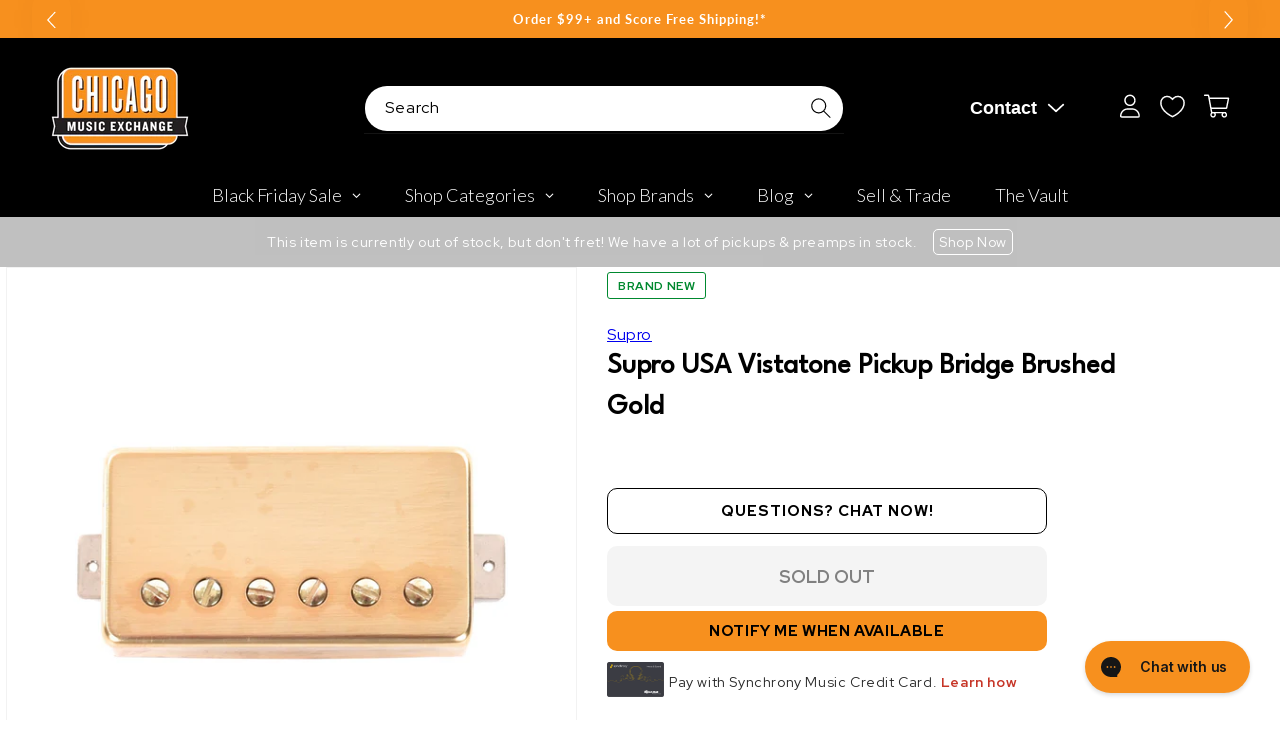

--- FILE ---
content_type: text/plain; charset=utf-8
request_url: https://d-ipv6.mmapiws.com/ant_squire
body_size: 47
content:
chicagomusicexchange.com;019ab7c8-9a18-79a5-adf8-34a55becc30b:ae614f14b23984b909cf0d9311ad87ce1de918af

--- FILE ---
content_type: text/javascript; charset=utf-8
request_url: https://www.chicagomusicexchange.com/products/supro-usa-vistatone-pickup-bridge-brushed-gold-723045.js
body_size: 1360
content:
{"id":4931339878535,"title":"Supro USA Vistatone Pickup Bridge Brushed Gold","handle":"supro-usa-vistatone-pickup-bridge-brushed-gold-723045","description":"\u003ci\u003eFrom Supro:\u003c\/i\u003e\u003cbr\u003e\u003cbr\u003eThe Supro Vistatone pickup is a faithful reproduction of the groundbreaking, single-coil design developed for Valco by Ralph Keller in the early 1950s and made famous by musicians such as Link Wray, David Bowie, Robert Smith, Dan Auerbach and Jack White. The Vistatone pickup is cited as “prior art” by Seth Lover in his famous patent for the Gibson “PAF” Humbucker. The Vistatone pickup has a huge fat tone that works exceptionally well with fuzz pedals and overdriven tube amps. The bridge pickup is wound slightly hotter than the neck pickup which is reverse wound for hum canceling operation when combined with the bridge unit.\u003cbr\u003e\u003cbr\u003e\u003cul\u003e\n\u003cli\u003eGloss Gold Cover\u003c\/li\u003e\n\u003cli\u003eStandard Humbucker Mount\u003c\/li\u003e\n\u003cli\u003e3-conductor wire\u003c\/li\u003e\n\u003cli\u003eResistance (Bridge) 9.7k\u003c\/li\u003e\n\u003c\/ul\u003e","published_at":"2025-06-24T17:20:20-05:00","created_at":"2020-04-24T20:57:14-05:00","vendor":"Supro","type":"Parts \/ Guitar Pickups","tags":["Availability : Out of Stock","Brand Name : Supro","CME Internal ID : P-000723045","Country of Manufacture : US","Discontinued : T","Discount Eligible : T","Exclude Electronics Table : T","Guitar Register : Standard Guitar","Hide From Search : T","Hide Price : T","Historical High Price : 99","In Store Now : F","Inactive : T","International Restriction : T","Item Category : Stringed","Item Class : Pickups \u0026 Preamps","Item Condition : Brand New","Item Family : New Inventory","Item Sub-Class : Pickups \u0026 Preamps ~ Single Coils","Item Super-Class : Accessories","MSRP : 149","Netsuite Item Type : Inventory Item","Number of Strings : 6-String","Pickup Position : Bridge","Pickup Type : Humbucker (Full-Size)","Reverb Condition : Brand New","Shipping Profile ID : Standard Free Shipping","Shopify Date Listed : 2019-11-29","ss-exclude","SYF : 106","UPC : 181118092047"],"price":9900,"price_min":9900,"price_max":9900,"available":false,"price_varies":false,"compare_at_price":null,"compare_at_price_min":0,"compare_at_price_max":0,"compare_at_price_varies":false,"variants":[{"id":33928208613511,"title":"Default Title","option1":"Default Title","option2":null,"option3":null,"sku":"SUPRO-VT12B","requires_shipping":true,"taxable":true,"featured_image":null,"available":false,"name":"Supro USA Vistatone Pickup Bridge Brushed Gold","public_title":null,"options":["Default Title"],"price":9900,"weight":286,"compare_at_price":null,"inventory_management":"shopify","barcode":"181118092047","quantity_rule":{"min":1,"max":null,"increment":1},"quantity_price_breaks":[],"requires_selling_plan":false,"selling_plan_allocations":[]}],"images":["\/\/cdn.shopify.com\/s\/files\/1\/0343\/4368\/2183\/products\/supro-parts-guitar-pickups-supro-usa-vistatone-pickup-bridge-brushed-gold-supro-vt12b-17216996704391.jpg?v=1649493485","\/\/cdn.shopify.com\/s\/files\/1\/0343\/4368\/2183\/products\/supro-parts-guitar-pickups-supro-usa-vistatone-pickup-bridge-brushed-gold-supro-vt12b-28107903795335.jpg?v=1652543756"],"featured_image":"\/\/cdn.shopify.com\/s\/files\/1\/0343\/4368\/2183\/products\/supro-parts-guitar-pickups-supro-usa-vistatone-pickup-bridge-brushed-gold-supro-vt12b-17216996704391.jpg?v=1649493485","options":[{"name":"Title","position":1,"values":["Default Title"]}],"url":"\/products\/supro-usa-vistatone-pickup-bridge-brushed-gold-723045","media":[{"alt":"Supro USA Vistatone Pickup Bridge Brushed Gold Parts \/ Guitar Pickups","id":20348622078087,"position":1,"preview_image":{"aspect_ratio":1.0,"height":2000,"width":2000,"src":"https:\/\/cdn.shopify.com\/s\/files\/1\/0343\/4368\/2183\/products\/supro-parts-guitar-pickups-supro-usa-vistatone-pickup-bridge-brushed-gold-supro-vt12b-17216996704391.jpg?v=1649493485"},"aspect_ratio":1.0,"height":2000,"media_type":"image","src":"https:\/\/cdn.shopify.com\/s\/files\/1\/0343\/4368\/2183\/products\/supro-parts-guitar-pickups-supro-usa-vistatone-pickup-bridge-brushed-gold-supro-vt12b-17216996704391.jpg?v=1649493485","width":2000},{"alt":"Supro USA Vistatone Pickup Bridge Brushed Gold Parts \/ Guitar Pickups","id":20950463578247,"position":2,"preview_image":{"aspect_ratio":1.0,"height":2000,"width":2000,"src":"https:\/\/cdn.shopify.com\/s\/files\/1\/0343\/4368\/2183\/products\/supro-parts-guitar-pickups-supro-usa-vistatone-pickup-bridge-brushed-gold-supro-vt12b-28107903795335.jpg?v=1652543756"},"aspect_ratio":1.0,"height":2000,"media_type":"image","src":"https:\/\/cdn.shopify.com\/s\/files\/1\/0343\/4368\/2183\/products\/supro-parts-guitar-pickups-supro-usa-vistatone-pickup-bridge-brushed-gold-supro-vt12b-28107903795335.jpg?v=1652543756","width":2000}],"requires_selling_plan":false,"selling_plan_groups":[]}